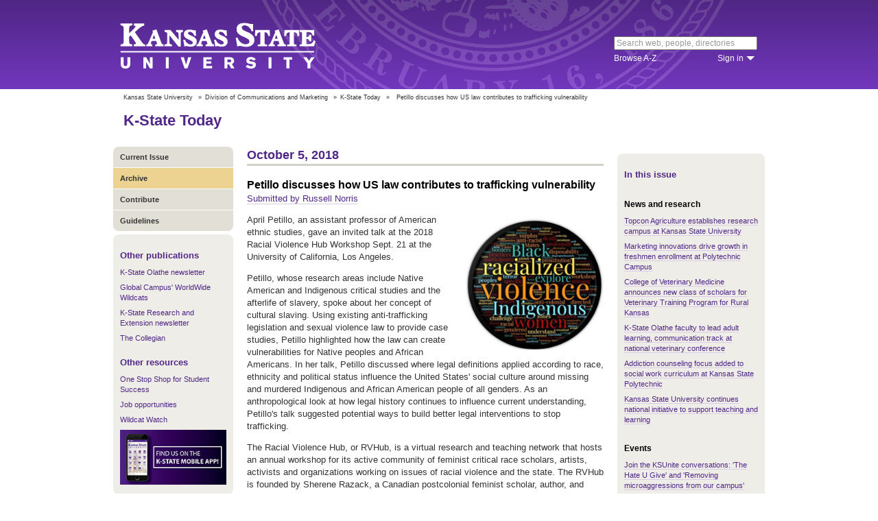

--- FILE ---
content_type: text/html; charset=UTF-8
request_url: https://www.k-state.edu/today/students/announcement/?id=44942
body_size: 6754
content:
<!DOCTYPE html>
<html lang="en-US">
<head>
        <meta http-equiv="Content-Type" content="text/html; charset=UTF-8"><meta name="viewport" content="width=device-width,initial-scale=1,minimum-scale=1,maximum-scale=1"><meta http-equiv="X-UA-Compatible" content="IE=edge">
        
        <title>Petillo discusses how US law contributes to trafficking vulnerability</title>
                
        <link rel="stylesheet" href="https://www.k-state.edu/ksu-resources/branding/2/css/styles-min.css"><!--[if lte IE 9]>
                    <link rel="stylesheet" href="https://www.k-state.edu/ksu-resources/branding/2/css/ie9-min.css" />
       <![endif]--><!--[if lte IE 8]>
                    <link rel="stylesheet" href="https://www.k-state.edu/ksu-resources/branding/2/css/ie8-min.css" />
                    <script src="https://www.k-state.edu/ksu-resources/html5shiv/3.5/html5shiv.js"></script>
       <![endif]--><!--[if lte IE 7]>
                    <link rel="stylesheet" href="https://www.k-state.edu/ksu-resources/branding/2/css/ie7-min.css" />
       <![endif]-->
       <meta name="theme-color" content="#512888">
       <meta name="Generator" content="KSUCMS/2.4.1">
       
	   <!-- Open Graph Data -->

<meta property="og:type" content="article" />
<meta property="og:title" content="Petillo discusses how US law contributes to trafficking vulnerability" />
<meta property="og:description" content="April Petillo's invited talk on cultural slaving at the 2018 Racial Violence Hub Workshop represents the first time that K-State will be represented in this annual event and international forum." />
<meta property="og:image" content="https://www.k-state.edu/k-publisher/custom-images/2018-Oct-04_1158_16-rvh-cap.jpg" />

<!-- Twitter Card -->

<meta name="twitter:card" content="summary" />
<meta name="twitter:title" content="Petillo discusses how US law contributes to trafficking vulnerability" />
<meta name="twitter:description" content="April Petillo's invited talk on cultural slaving at the 2018 Racial Violence Hub Workshop represents the first time that K-State will be represented in this annual event and international forum." />
<meta name="twitter:image" content="https://www.k-state.edu/k-publisher/custom-images/2018-Oct-04_1158_16-rvh-cap.jpg" />


	
       <link rel="stylesheet" type="text/css" href="https://www.k-state.edu/ksu-resources/event-list/2/css/event-list-min.css">
       <!--       <link rel="stylesheet" type="text/css" href="https://www.k-state.edu/ksu-resources/more-toggle/2/css/more-toggle-min.css"> -->
       
	   <!--
       <link rel="stylesheet" href="https://www.k-state.edu/today/css/styles-today.css" type="text/css" media="screen">
		-->
	
       <link rel="stylesheet" href="https://www.k-state.edu/k-publisher/_config-resources/css/k-publisher-style.css" type="text/css" media="screen">	
	
       <link rel="stylesheet" href="https://www.k-state.edu/k-publisher/_config-resources/css/default-style.css" type="text/css" media="screen">

	   
	
	   

</head>
<body class="ksu-branding-ksu ksu-with-sidebar ksu-with-secondary-resources yui3-skin-sam"><div id="ksu-header">
   <div id="ksu-header-top">
      <div id="ksu-header-masthead" class="ksu-page-center">
         <h1><a id="ksu-wordmark" href="//www.k-state.edu/">Kansas State University</a></h1>
         <div id="ksu-search-block"><a href="//search.k-state.edu/">search</a><form id="ksu-search" action="//search.k-state.edu/">
               <fieldset><label for="ksu-qt">Search K-State web, people, directories</label><input type="search" id="ksu-qt" name="qt" value="Search web, people, directories"></fieldset>
            </form>
            <div id="ksu-search-sub">
               <div id="ksu-atoz"><a href="//www.k-state.edu/directories/">Browse A-Z</a></div>
               <div id="ksu-signin">
                  <div id="ksu-signin-label"><a href="https://signin.k-state.edu/">Sign in</a></div>
                  <div class="ksu-downarrow"><a href="https://signin.k-state.edu/"></a></div>
               </div>
            </div>
            <div id="ksu-signin-box">
                <ul id="ksu-signin-links">
                   <li><a href="http://public.online.k-state.edu/">K-State Online</a></li>
                   <li><a href="https://orgsync.com/sso_redirect/kansas-state-university">OrgSync</a></li>
                   <li><a href="http://www.lib.k-state.edu/library-accounts">MyLibrary</a></li>
                   <li><a href="https://ksis.k-state.edu/">KSIS</a></li>
                   <li><a href="https://www.as.ksu.edu/HRIS/">HRIS</a></li>
                   <li><a href="https://webmail.ksu.edu/">Webmail</a></li>
                </ul>
                <p><a href="http://www.k-state.edu/its/status/">Status of ITS resources</a></p>
                <a class="ksu-button" href="https://connect.k-state.edu/">Sign in</a>
                <a title="close" class="ksu-icon-close"></a>
            </div>
         </div>
      </div>
   </div>
</div>

<div class="ksu-unitbar-wrapper">
	<div id="ksu-unitbar">
    
    	<ol id='k-publisher-breadcrumbs'><li><a href='//www.k-state.edu'>Kansas State University</a></li>
<li><span>»</span><a href='https://www.k-state.edu/vpcm'>Division of Communications and Marketing</a></li>
<li><span>»</span><a href='https://www.k-state.edu/today'>K-State Today</a></li>
<li><span>»</span><span class='k-publisher-selected-breadcrumb'>Petillo discusses how US law contributes to trafficking vulnerability</span></li>
</ol>
        
        <h2><a href="https://www.k-state.edu/today">K-State Today</a></h2>
        
	</div>
</div>

<div id="ksu-wrapper" class="ksu-page-center">
	<div id="ksu-inner-wrapper">
    	<div id="ksu-sidebar" class="ksu-sidebar">
        
        	<div class="ksu-round-top">
            
            	            <ul class='k-publisher-menu'>
            	<li><a id='k-publisher-home-button'  href='//www.k-state.edu/today/students' >Current Issue</a></li>
            	<li><a id='k-publisher-archive-button'  href='//www.k-state.edu/today/students/archive/' >Archive</a></li>
            	<li><a id='k-publisher-contribute-button'  href='//www.k-state.edu/today/students/contribute//' >Contribute</a></li>
            	<li><a id='k-publisher-guidelines-button'  href='//www.k-state.edu/today/students/guidelines/' >Guidelines</a></li>
            </ul>


            
            </div>
            
            <div class="ksu-sidebar-note">
            
            	<h4><strong>Other publications</strong></h4>
<ul>
<li><a href="https://olathe.k-state.edu/about/news/newsletter-archive.html">K-State Olathe newsletter</a></li>
<li><a href="https://global.k-state.edu/worldwide-wildcats/">Global Campus' WorldWide Wildcats</a></li>
<li><a href="https://ksre.ksu.edu/tuesday/">K-State Research and Extension newsletter</a></li>
<li><a href="https://www.kstatecollegian.com/">The Collegian</a></li>
</ul>
<h4><strong>Other resources</strong></h4>
<ul>
<li><a href="//www.k-state.edu/onestop/">One Stop Shop for Student Success</a></li>
<li><a href="//www.k-state.edu/careercenter/students/jobs/">Job opportunities</a></li>
<li><a href="https://www.youtube.com/playlist?list=PLwMGenrZOY6_kXvm2ZnJxtYIAgzaDTelr">Wildcat Watch</a></li>
</ul>
<p><a href="//www.k-state.edu/app/"><img src="//www.k-state.edu/today/images/k-state-app-ad.png" alt="Find us on the K-State Mobile App!" /></a></p>
            
            </div>
            
            <div class="ksu-sidebar-address">
            
            	<address>
 <a href='https://www.k-state.edu/vpcm' target='_blank'><strong>Division of Communications and Marketing</strong></a><br>
 Kansas State University<br>
 128 Dole Hall<br />1525 Mid-Campus Drive North<br>
 Manhattan, KS 66506<br>
 785-532-2535<br>
 <a href='mailto:vpcm@k-state.edu' target='_blank'>vpcm@k-state.edu</a>
</address>
<div id='k-publisher-unit-social'>
<a title='Subscribe to K-State Today RSS feeds' href='https://www.k-state.edu/today/rss/'><img src='https://www.k-state.edu/k-publisher/images/icon-rss.png' border='0' style='margin-top:10px;'></a>
</div>

            
            </div>
            
    	</div>
        
        <div id="ksu-main-content" class="ksu-main-content">
        
			<h3>October 5, 2018</h3>

<div id='k-publisher-announcement'>
<h4 class='k-publisher-headline'>Petillo discusses how US law contributes to trafficking vulnerability</h4>

<p><a title='rcnorris@k-state.edu' class='k-publisher-author-email' href='mailto:rcnorris@k-state.edu'>Submitted by Russell Norris</a></p><img border='0' class='leadPhoto' alt="RVHub Workshop Logo" title="RVHub Workshop Logo" src='//www.k-state.edu/k-publisher/custom-images/2018-Oct-04_1158_16-rvh-cap.jpg'>

<p>April Petillo, an assistant professor of American ethnic studies, gave an invited talk at the 2018 Racial Violence Hub Workshop&nbsp;Sept. 21 at the University of California, Los Angeles.</p>
<p>Petillo, whose research areas include Native American and Indigenous critical studies and the afterlife of slavery, spoke about her concept of cultural slaving. Using existing anti-trafficking legislation and sexual violence law to provide case studies, Petillo highlighted how the law can create vulnerabilities for Native peoples and African Americans. In her talk, Petillo discussed where legal definitions applied according to race, ethnicity and political status influence the United States' social culture around missing and murdered Indigenous and African American people of all genders. As an anthropological look at how legal history continues to influence current understanding, Petillo's talk suggested potential ways to build better legal interventions to stop trafficking.</p>
<p>The Racial Violence Hub, or RVHub, is a virtual research and teaching network that hosts an annual workshop for its active community of feminist critical race scholars, artists, activists and organizations working on issues of racial violence and the state. The RVHub is founded by Sherene Razack, a Canadian postcolonial feminist scholar, author, and activist of West Indian origin who has examined the systematic racism, violence against Indigenous people and people of color for more than two decades. Based on her work, the Hub regularly addresses the experiences of Indigenous peoples and people of color in the U.S. and Canada. The Hub's goal is to foster research, develop critical pedagogies and share resources for anti-violence practices around state violence against Indigenous and racialized peoples. The Hub does this with attention to "the race line that runs through state violence and terror."</p>
<p>The workshop is a small, invitation-only gathering of participants whose work focuses on these intersections and will become a part of the network. Petillo's invitation to speak is the first time K-State will be represented in this annual workshop and international forum.</p>

</div>


			
            
		</div>
        
        <div id="ksu-sidebar-secondary" class="ksu-sidebar-secondary">
        	<div class="ksu-text ksu-widget">
            
            	                <h4>In this issue</h4>				 <h5 class='k-publisher-sidebar-category'>News and research</h5>

<ul class='k-publisher-select-links'>
<li><a href='https://www.k-state.edu/media/newsreleases/2018-10/topconcampus10418.html' title="Topcon Agriculture and Kansas State University announced Thursday, Oct. 4, a comprehensive partnership.">Topcon Agriculture establishes research campus at Kansas State University</a></li>
<li><a href='https://www.k-state.edu/media/newsreleases/2018-10/polyenroll10518.html' title="A new strategy for growing enrollment at Kansas State University Polytechnic Campus is showing strong results and has produced the largest class of new freshmen in five years. ">Marketing innovations drive growth in freshmen enrollment at Polytechnic Campus</a></li>
<li><a href='https://www.k-state.edu/media/newsreleases/2018-10/vtprk10518.html' title="Five first-year students in the College of Veterinary Medicine at Kansas State University have been chosen for the largest veterinary scholarship program offered by the state of Kansas: the Veterinary Training Program for Rural Kansas.">College of Veterinary Medicine announces new class of scholars for Veterinary Training Program for Rural Kansas</a></li>
<li><a href='http://olathe.k-state.edu/about/news/2018/oct18/adult-learning-symposium-developed-for-veterinarians-at-vmx.html' title="Two adult learning and leadership faculty at K-State Olathe are teaching veterinarians how to better communicate and engage with adults as part of an upcoming veterinary conference.">K-State Olathe faculty to lead adult learning, communication track at national veterinary conference</a></li>
<li><a href='?id=44939' title="Four courses make up the focus area and cover such topics as the fundamentals of substance use disorders, pharmacology, therapy approaches and case management. The first course, Case Management and Holistic Recovery, begins this spring.">Addiction counseling focus added to social work curriculum at Kansas State Polytechnic</a></li>
<li><a href='?id=45014' title="Faculty develop evidence-based techniques to promote student success. ">Kansas State University continues national initiative to support teaching and learning</a></li>
</ul>

<h5 class='k-publisher-sidebar-category'>Events</h5>

<ul class='k-publisher-select-links'>
<li><a href='?id=44916' title="Two of the KSUnite facilitated conversations on Oct. 9 will focus on the KSBN common read, &quot;The Hate U Give,&quot; and &quot;Removing microagressions from our campus.&quot;">Join the KSUnite conversations: 'The Hate U Give' and 'Removing microaggressions from our campus'</a></li>
<li><a href='?id=45016' title="Each fall, the president and provost visit the colleges and major units to talk with faculty and staff about accomplishments, progress and priorities that advance K-State 2025 goals. ">Annual fall president, provost visits</a></li>
<li><a href='?id=43951' title="Will you be writing a thesis, dissertation or report? If you use the ETDR template when you start your project, you'll save time and effort. We'll cover how to use the template and complementary features in Word plus related citation and copyright issues.">The Library and Your Research: Learn how to use a thesis/dissertation template this Monday</a></li>
<li><a href='?id=44970' title="The Peer Advocates for Mental Wellness &amp; Success will kick off Mental Wellness Week with a table at this Sunday's Homecoming 5K. Visit us for information about the week's events, including the homecoming tailgate on Oct. 13: Carl's Cause.">Mental Wellness Week at Homecoming 5K</a></li>
<li><a href='?id=44957' title="Loretta Johnson, professor in the Division of Biology, will present the 2018 Sigma Xi Outstanding Scientist Lecture at 4 p.m. Oct. 17 in 221 Ackert Hall. The Sigma Xi Student Poster Session will take place from 2:30-4 p.m. in the Chalmers Hall atrium.">Sigma Xi Outstanding Scientist Lecture and student poster session</a></li>
<li><a href='?id=44782' title="Syed Abu Hasnath, senior research associate at the International Sustainable Development Institute in Boston, will present a Civil Engineering Graduate Seminar at 4 p.m. Wednesday, Oct. 10, in 1066 Rathbone Hall.">Civil Engineering Graduate Seminar </a></li>
<li><a href='?id=44979' title="The lecture will begin at 2:30 p.m. Monday, Oct. 8, in the College of Business Building's Lecture Hall.">American Theatre Guild's Heidi Hurtig to present in Sports and Entertainment Speaker Series</a></li>
<li><a href='?id=44993' title="K-State's Ebony Theatre will honor the College of Arts and Sciences' American ethnic studies department at its First Friday event at 6 p.m. Friday, Oct. 5, in the West Stadium Purple Masque Theater lobby.">Ebony Theatre students honoring American ethnic studies department</a></li>
<li><a href='?id=45042' title="Art in Motion, a free annual celebration of art for everyone, will be from 11 a.m. to  4 p.m. Saturday, Oct. 6, at the Beach Museum of Art. The event is free and open to the public. ">Art in Motion: A free annual celebration of art for everyone</a></li>
</ul>

<h5 class='k-publisher-sidebar-category'>Human resources and benefits </h5>

<ul class='k-publisher-select-links'>
<li><a href='?id=44407' title="Interview Designer will be offered from 9:30-11:30 a.m. Friday, Oct. 19, in Edwards Hall commons area. Registration is requested to attend the session.">Interview Designer: Utilizing Competency-Based Interview Questions session offered Oct. 19</a></li>
</ul>

<h5 class='k-publisher-sidebar-category'>Health and safety</h5>

<ul class='k-publisher-select-links'>
<li><a href='?id=45001' title="From Oct. 7-13, K-State's Environmental Health and Safety Department will share information and remind the community that fires can happen anywhere.">Fire Prevention Week activities</a></li>
</ul>

<h5 class='k-publisher-sidebar-category'>Kudos, publications and presentations</h5>

<ul class='k-publisher-select-links'>
<li><a href='?id=44924' title="University Concert Choir wins highest ranking and performance opportunity at the American Choral Directors Association National Conference.">University Concert Choir to perform at national conference</a></li>
<li class='k-publisher-active'>Petillo discusses how US law contributes to trafficking vulnerability</li>
</ul>




            
            </div>
        </div>
	</div>
</div>

<div id="ksu-footer">
   <div id="ksu-footer-bar">
      <div class="ksu-page-center">
         <ul id="ksu-footer-links">
            <li><a href="//www.k-state.edu/contact/">Contact us</a></li>
            <li><a href="//www.k-state.edu/advisories/">Emergency</a></li>
            <li><a href="//www.k-state.edu/disclosures/">Statements and disclosures</a></li>
         </ul>
         <ul id="ksu-footer-addr">
            <li>Kansas State University</li>
            <li>Manhattan, KS 66506</li>
            <li>785-532-6011</li>
            <li><a href="//www.k-state.edu/about/copyright.html">&copy; Kansas State University</a></li>
            <li><a style="text-decoration: none;color:#ACA697;"  href="http://a.cms.omniupdate.com/10?skin=k-state&amp;account=k-state&amp;site=today&amp;action=de&amp;path=/threeColumnTemp.pcf">Updated: 3/16/16</a></li>
         </ul>
         <ul id="ksu-social">
            <li><a class="ksu-facebook-icon" href="http://www.facebook.com/KState" title="Facebook"></a></li>
            <li><a class="ksu-twitter-icon" href="http://twitter.com/KState" title="Twitter"></a></li>
            <li><a class="ksu-youtube-icon" href="http://www.youtube.com/user/KState" title="YouTube"></a></li>
            <li><a class="ksu-foursq-icon" href="https://foursquare.com/v/kansas-state-university/4ba0ec7cf964a520678737e3" title="Foursquare"></a></li>
            <li><a class="ksu-gplus-icon" href="https://plus.google.com/u/0/112281507388935453137/posts" title="Google Plus"></a></li>
         </ul>
      </div>
   </div>
</div>
            
			<script>

if(typeof console=="undefined"){var console={};}  
if(!console.log){console.log=function() {};}    
if(typeof KSU=='undefined'){var KSU={};}  

KSU.config = {action:'pub', url:'/index.php', searchName:"K-State Today Student Edition", searchUrl:'www.k-state.edu/today/students'};

(function(i,s,o,g,r,a,m){i['GoogleAnalyticsObject']=r;i[r]=i[r]||function(){(i[r].q=i[r].q||[]).push(arguments)},i[r].l=1*new Date();a=s.createElement(o),m=s.getElementsByTagName(o)[0];a.async=1;a.src=g;m.parentNode.insertBefore(a,m)})(window,document,'script','//www.google-analytics.com/analytics.js','ga');

(function(){  var cd=/k-state.edu/.test(document.location.hostname)?'k-state.edu':'auto';  ga('create','UA-36236856-1',cd);  ga('require','linkid', {'levels':9});  ga('require', 'displayfeatures');  ga('set', 'dimension1', '2.4.1');  ga('send','pageview');    

try{
var hp = document.referrer.replace(/https?:\/\//, ""),
ds=hp.substring(0,KSU.config.searchUrl.length)!==KSU.config.searchUrl;
}catch(e){}
ga('create','UA-27593061-27',cd,'site',{'alwaysSendReferrer':ds});
ga('site.send', 'pageview');

})();  

</script>			<script type='text/javascript' src='//www.k-state.edu/k-publisher/js/subroutines-lite.js'></script>

			<script>
			getObjectByID('k-publisher-archive-button').className = 'k-publisher-active'; 
			</script>



	</body>
</html>


--- FILE ---
content_type: application/javascript
request_url: https://www.k-state.edu/k-publisher/js/subroutines-lite.js
body_size: 2750
content:

// SUBROUTINES-LITE : A lightweight js library (subroutines.js subset)

	// Throw error alerts, if any
	
var err = parseURL('err');

if (err) {
	alert(err);	
}


		// ****************************************
		//     Cross-Browser Event Handling
		// ****************************************
		
var EventUtil = {

    addHandler: function(element, type, handler){
        if (element.addEventListener){
            element.addEventListener(type, handler, false);
        } else if (element.attachEvent){
            element.attachEvent("on" + type, handler);
        } else {
            element["on" + type] = handler;
        }
    },
    
    getButton: function(event){
        if (d.implementation.hasFeature("MouseEvents", "2.0")){
            return event.button;
        } else {
            switch(event.button){
                case 0:
                case 1:
                case 3:
                case 5:
                case 7:
                    return 0;
                case 2:
                case 6:
                    return 2;
                case 4: return 1;
            }
        }
    },
    
    getCharCode: function(event){
        if (typeof event.charCode == "number"){
            return event.charCode;
        } else {
            return event.keyCode;
        }
    },
    
    getClipboardText: function(event){
        var clipboardData =  (event.clipboardData || window.clipboardData);
        return clipboardData.getData("text");
    },
    
    getEvent: function(event){
        return event ? event : window.event;
    },
    
    getRelatedTarget: function(event){
        if (event.relatedTarget){
            return event.relatedTarget;
        } else if (event.toElement){
            return event.toElement;
        } else if (event.fromElement){
            return event.fromElement;
        } else {
            return null;
        }
    
    },
    
    getTarget: function(event){
        return event.target || event.srcElement;
    },
	
    getCurrentTarget: function(event){
        return event.currentTarget || this;
    },
    
    getWheelDelta: function(event){
        if (event.wheelDelta){
            return (client.engine.opera && client.engine.opera < 9.5 ? -event.wheelDelta : event.wheelDelta);
        } else {
            return -event.detail * 40;
        }
    },
    
    preventDefault: function(event){
        if (event.preventDefault){
            event.preventDefault();
        } else {
            event.returnValue = false;
        }
    },

    removeHandler: function(element, type, handler){
        if (element.removeEventListener){
            element.removeEventListener(type, handler, false);
        } else if (element.detachEvent){
            element.detachEvent("on" + type, handler);
        } else {
            element["on" + type] = null;
        }
    },
    
    setClipboardText: function(event, value){
        if (event.clipboardData){
            event.clipboardData.setData("text/plain", value);
        } else if (window.clipboardData){
            window.clipboardData.setData("text", value);
        }
    },
    
    stopPropagation: function(event){
        if (event.stopPropagation){
            event.stopPropagation();
        } else {
            event.cancelBubble = true;
        }
    }

};


		// ****************************************
		//       Initialize Global Variables
		// ****************************************

var popWin;				// Handle for a resizable popup window (when opening another site, etc.)
var d = document;		// Set to true after page loads to avoid errors with browsers that call window load events twice

EventUtil.addHandler(window, "load", function(event){

	b = window.d.body;
	
	if (!b) {
		b = d.body;	
	}
	
	if (!b) {
		b =  window;
	}
	
		// If a function named "init()" exists, call it after loading the body
	
	if(typeof init == 'function') {
		init();
	}
});


		// ****************************************
		//             Core Functions
		// ****************************************

function getObjectByID(name) {				// Get an object's ID tag for easy referencing

	if (d.getElementById) {				// Firefox and Safari
		return d.getElementById(name);
	} else if (d.all) {					// IE
		return d.all[name]; 
	} else if (d.layers) {
		return d.layers[name];
	} else {
		return d.getElementById(name);	// Default for unknown browsers
	}
}

function setValue() {				// Sets the value property of a specified field or control

	var lastObj = (setValue.arguments.length);
	
	for(var n=0; n<lastObj; n++) {
		thisID = setValue.arguments[n];
		thisObj = getObjectByID(thisID);
		thisVal = setValue.arguments[++n];

		if (!thisObj) {
			alert('setValue Error: '+thisID+' has no properties');
		} else {
			thisObj.value = thisVal;
		}
	}
}

function getValue(id) {			// Returns the value property of the specified object

	var obj = getObjectByID(id);
	return obj.value;
}

function setText() {					// Sets the innerHTML of specified objects to desired text.

	var lastObj = (setText.arguments.length);
	for(var n=0; n<lastObj; n++) {
		thisID = setText.arguments[n]
		thisObj = getObjectByID(thisID);

		if(!thisObj) {
			alert("setText error: " + thisID + " doesn't exist");
			++n;
		} else {
			thisText = setText.arguments[++n];
			thisObj.innerHTML = thisText;
		}
	}
}

function getText(ID) {						// Returns the innerHTML of a specified <span> field

	var textSpanObj = getObjectByID(ID);
	var text = textSpanObj.innerHTML;

	return(text);
}

function parseURL(param) {	// Reads a frame's URL and splits it into its components
							// 	returns the requested parameter
	var result = null;

	var parameterList = location.href.split("?");		// GET Parameters

	if (parameterList.length > 1) {			// No parameters; set defaults for home page:

				// Split list into name.value pairs

		var parameterPairs = parameterList[1].split("&");
		var nameAndValue = new Array();
		var paramValue;
		var paramKey;

		for (p=0; p < parameterPairs.length; p++) {	// Cycle through name/value pairs & store values

			nameAndValue = parameterPairs[p].split("=");
			paramKey = nameAndValue[0];
			paramValue = nameAndValue[1];

			if (paramKey == param) {		// Is this the target key?
				result = paramValue;
				break;
			}
		}
	}
	if (result) {
		result = unescape(result);
	}
	return result;
}

function focusOn(targetID) {		// Gives focus to the named field or form object

	var targetObj = getObjectByID(targetID);
	targetObj.focus();
}


function openDefault(page) {		// Opens a document in a default window that includes the location bar and is resizable

	if (popWin) {		// Close any open windows before opening another
		popWin.close;
	}

	popWin = window.open(page, 'fullWin', 'scrollbars=yes, status=yes, menubar=yes, toolbar=yes, location=yes, resizable=yes, width=999, height=680');
}

function showObject() {				// Show a dynamic form field or menu
										// Iterates through argument list if an array is input
										
	var lastObj = showObject.arguments.length;
	for(n=0; n<lastObj; n++) {
		thisObj = getObjectByID(showObject.arguments[n]);
		thisObj.style.display = "";
	}
}


function hideObject() {					// Show a dynamic form field or menu
											// Iterates through argument list if an array is input
	var lastObj = hideObject.arguments.length;
	for(n=0; n<lastObj; n++) {
		
		thisObj = getObjectByID(hideObject.arguments[n]);
		thisObj.style.display = "none";
	}
}

function limitText(fieldID, limitNum) {		// Limit the number of characters someone can enter into a textarea, onkeydown

	var fieldRef = getObjectByID(fieldID);

    if (fieldRef.value.length > limitNum) {
        fieldRef.value = fieldRef.value.substring(0, limitNum);
    } 
	
		// Update the char counter
		
	charCounterID = fieldID + "CharCounter";
	setText(charCounterID, (limitNum-fieldRef.value.length) );
}

function getRadio(formName, radioGroupName) {		// Returns the value of the currently selected radio item from a specified group.

	var radioObj = d.forms[formName].elements[radioGroupName];
	
	if (!radioObj) {
		return "";
	} else {
		
		var radioLength = radioObj.length;
		
		if (radioLength == undefined) {
			if (radioObj.checked) {
				return radioObj.value;
			} else {
				return "";
			}
		}
			
		for (var i = 0; i < radioLength; i++) {
			if (radioObj[i].checked) {
				return radioObj[i].value;
			}
		}
		return "";
	}
}



		// ****************************************
		//            Control Fetching
		// ****************************************

function fetchPublicCheckboxes(listName, targetID, id, columnCount) {

	var url          = "publicFetchControl-checkList.php";
	var callbackFunc = '';
	var syncReqFlag  = '';

	var oData = {
		listName    : listName,
		id          : id,
		columnCount : columnCount
	};

	sendData(url, targetID, callbackFunc, oData, syncReqFlag);
}

function fetchPublicSelectAfterCheckboxes(selectControlID, checkListName, checkboxCount, targetID) {

		// Store current selectControl value, so you can restore it after refresh
		
	var selectControlValue = getValue(selectControlID);

		// Collect checkbox values in an array

	var checkListData = new Array();
	
	for (n=0; n<checkboxCount; n++) {
	
		var itemID  = checkListName + "CheckListItem" + n;
		var itemRef = getObjectByID(itemID);

		if (itemRef.checked) {
			checkListData.push( itemRef.value );
		}
	}
	
	if(checkListData) {

		var url          = "publicFetchControl-select.php";
		var callbackFunc = '';
		var syncReqFlag  = '';
	
		var oData = {
			selectControlID    : selectControlID,
			selectControlValue : selectControlValue,
			checkListData      : checkListData
		};
	
		sendData(url, targetID, callbackFunc, oData, syncReqFlag);
	}
}

function disableButtons() {						// Disables buttons so they can't be clicked twice
												// Iterates through argument list if an array is input
	var thisObj;
	var lastObj = disableButtons.arguments.length;
	for (var n=0; n<lastObj; n++) {
		thisObj = getObjectByID( disableButtons.arguments[n] );
		thisObj.disabled = true;
	}
}